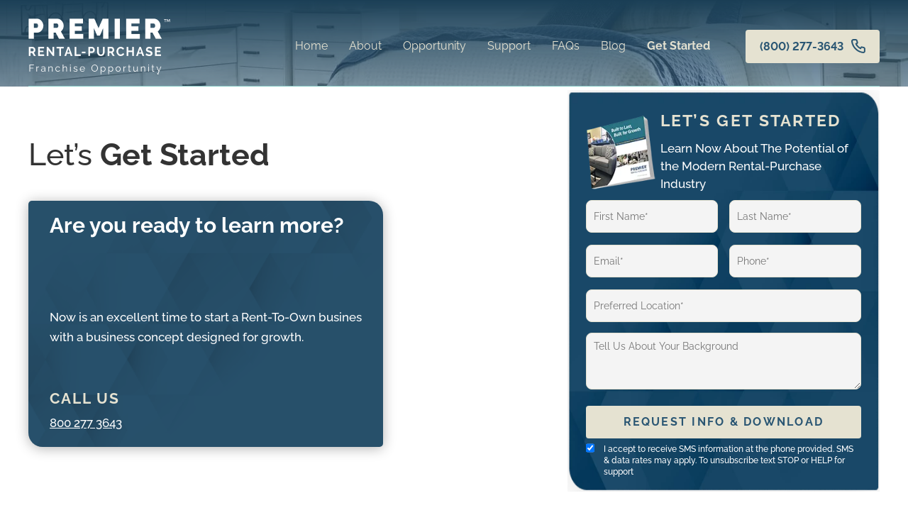

--- FILE ---
content_type: text/css
request_url: https://franchise.premierrents.com/wp-content/et-cache/272461/et-core-unified-272461.min.css?ver=1714994334
body_size: 16468
content:
.one-half,.one-third{position:relative;margin-right:4%;float:left;margin-bottom:2px}.one-half{width:48%;padding-bottom:15px}.one-third{width:30.66%;padding-bottom:15px}.last{margin-right:0!important;clear:right}.fullformrow{padding-bottom:15px}.wpcf7-spinner{opacity:0.6;margin:0 14px;top:-35px;float:left}@media only screen and (max-width:767px){.one-half,.one-third{width:100%;margin-right:0}}.header-section .et-menu{margin-right:35px}.header-section .et-menu li{margin:0!important;padding:0 15px}.header-section .et-menu li a{padding:0!important;transition:0.3s linear;text-align:center;font-weight:400}.header-section .et-menu li.current-menu-item a{font-weight:700}.header-section .et-menu li a:hover{opacity:1}.et_pb_toggle.et_pb_toggle_item{padding:0 40px;margin-bottom:30px!important}.et_pb_toggle .et_pb_toggle_title{margin:0;padding-top:0!important;padding-bottom:0!important;height:124px;display:flex;align-items:center}.et_pb_toggle .et_pb_toggle_content{padding-right:50px;padding-bottom:30px;padding-top:0}.et_pb_toggle .et_pb_toggle_content p{margin:0}.et_pb_toggle .et_pb_toggle_title::before{background-position:center center;background-repeat:no-repeat;width:25px;height:21px;font-size:0;margin-top:-12px;margin-right:-10px}.et_pb_toggle.et_pb_toggle_close .et_pb_toggle_title::before{background-image:url(/wp-content/uploads/2022/06/down-arrow.svg)}.et_pb_toggle.et_pb_toggle_open .et_pb_toggle_title::before{background-image:url(/wp-content/uploads/2022/06/up-arrow.svg);display:block}@media (max-width:981px){.center-header-responsive{justify-content:center!important}.center-header-responsive ul.et_mobile_menu{width:280px;top:190%}.center-header-responsive .et_pb_menu_0_tb_header.et_pb_menu ul li a{color:#000!important}.let-start-form h2{font-size:23px}.full-width-row-custom-oppo .et_pb_column_4::after{display:none}footer{position:relative;z-index:99}}@media(max-width:767px){.et_pb_toggle .et_pb_toggle_title{height:auto;padding-top:13px!important;padding-bottom:16px!important}.et_pb_toggle.et_pb_toggle_item{padding:0 15px;margin-bottom:20px!important}.et_pb_toggle .et_pb_toggle_content{padding-right:0}.et_pb_toggle .et_pb_toggle_title::before{background-size:70%}.why-own-heading p{line-height:28px!important;padding-top:10px;text-align:left}}.divider-custom .et_pb_code_inner{display:flex;justify-content:space-between}.divider .top-divider{display:block;background:#F6F5EF;width:256px;height:8px}.divider .center-divider{display:block;background:#2A5673;width:187px;height:8px;margin:4px 0}.divider .bottom-divider{display:block;background:#83C7C3;width:325px;height:8px}.divider.right-divider{display:flex;flex-flow:column;align-items:flex-end}.divider.right-divider .top-divider{width:325px}.divider.right-divider .center-divider{background:#83C7C3}.divider.right-divider .bottom-divider{width:256px;background:#2A5673}.more-reason-boxes .et_pb_text_inner{display:flex;align-items:center;padding:25px 35px 25px 35px;min-height:146px}.more-reason-boxes .et_pb_text_inner p{display:flex;align-items:center}.more-reason-boxes .et_pb_text_inner span{width:100%;max-width:71px;height:71px;background-color:#2A5673;border-radius:50%;display:block;text-align:center;line-height:90px;box-shadow:0px 6px 13px rgb(0 0 0 / 31%);margin-right:30px}.more-reason-boxes .et_pb_text_inner em{font-style:normal}.custom-list-style ul li{display:flex;align-items:flex-start}.custom-list-style ul li span{margin:0 25px 0 0px}.mrgn-rght-less{margin:0!important}.custom-column-width{display:flex;justify-content:space-between;flex-wrap:wrap}.custom-column-width .et_pb_column.et_pb_column_1_2{width:49%}.custom-list-style ul{padding:0;margin:0}.custom-column-width.curve-boxes::after{content:none}.custom-column-width.curve-boxes .et_pb_column{margin:0;width:31.5%;overflow:initial}.full-width-row-custom .et_pb_column_2_5{margin:0;width:35%}.full-width-row-custom{display:flex;justify-content:space-between;align-items:center;flex-wrap:wrap}.full-width-row-custom .et_pb_column_3_5{width:71.5%;margin-left:-6.5%}.custom-ul-with-list ul{padding:0px 0 0 30px;list-style:none;line-height:34px;border-left:3px solid #2A5673;margin-top:24px}.investment-right-text h2{font-family:'Raleway',Helvetica,Arial,Lucida,sans-serif;font-weight:700;text-transform:uppercase;font-size:36px;letter-spacing:5px;line-height:2em;margin:0 0 14px 0}.custom-ul-with-list ul li::before{content:"";width:4px;height:4px;background-color:#0A0A0A;border-radius:50%;display:block;margin:0 10px 0 0px}.custom-ul-with-list ul li{position:relative;display:flex;align-items:center}.custom-column-width.investment-boxes.curve-boxes .et_pb_column{width:47.7%;padding:0 30px}.divider-full-width .divider.right-divider span{width:100%;height:12px}.divider-top{position:absolute;right:0;top:-5px}.divider-top .divider.right-divider .top-divider{width:510px}.divider-top .divider.right-divider span{height:12px}.divider-top .divider.right-divider .center-divider{width:294px}.divider-top .divider.right-divider .bottom-divider{width:402px}.divider-full-width{position:absolute;top:28%}.list-style-site ul{margin:0;padding:0;list-style:none}.list-style-site ul li{position:relative}.list-style-site ul li b{color:#2A5673}.list-style-site ul li{margin:0 0 37px;display:flex;align-items:flex-start}.list-style-site ul li::before{content:"";max-width:10px;height:10px;border-radius:50%;background-color:#2A5673;margin:0 10px 0 0px;display:block;width:100%;position:relative;top:8px}b{font-weight:bold}.text-space-more p{padding-bottom:22px}.custom-left-column-width{margin:0!important;width:68.5%!important}.video-pos-left{position:absolute;width:615px;right:93px;top:-115px}.divider-top-right{position:absolute;top:120px;right:220px;padding:0}.divider-top-right .divider-top .divider.right-divider span{height:8px}.divider-top-right .divider-top .divider.right-divider span.top-divider{width:285px;margin-left:30px}.divider-top-right .divider-top .divider.right-divider span.center-divider{width:235px;background-color:#2A5673}.divider-top-right .divider-top .divider.right-divider span.bottom-divider{width:409px;background-color:#83C7C3}.divider-top-right .divider-top .divider.right-divider{align-items:flex-start}.divider-full-width.divider-full-width-beside-video{top:45%}.custom-column-text-blocks .et_pb_column{margin:0;width:50%}.custom-column-text-blocks .et_pb_text_inner p{padding-bottom:35px}.circle-number{overflow:initial!important}.circle-number::before{content:"";width:90px;height:90px;position:absolute;border:1px solid #83C7C3;border-radius:50%;left:-8px;top:-8px}.let-start-form{max-width:490px;margin:0 auto;background-image:url(/wp-content/uploads/2022/11/contact-form-bg.webp);background-repeat:no-repeat;background-position:center center;background-size:100% 100%;padding:26px 26px 20px 26px}.let-start-form h2{color:#E5E2D1;text-transform:uppercase;font-family:'Raleway',Helvetica,Arial,Lucida,sans-serif;font-weight:700;letter-spacing:0.14em;text-align:center;padding:0 0 16px 0}.let-start-form .form-fields br{display:none}.form-fields{}.let-start-form .form-fields span input{width:100%}.let-start-form .form-fields span input,.let-start-form .form-fields span textarea{width:100%;background:#F4F4F4;border:0.5px solid #E5E2D1;border-radius:8px;font-size:14px;padding:10px}.let-start-form .form-fields span input{height:46px}textarea.wpcf7-form-control.wpcf7-textarea{height:80px}.wpcf7-not-valid-tip{color:#dd6d6d;font-size:0.7em;line-height:1.2em;padding-top:2px}.wpcf7 form.invalid .wpcf7-response-output,.wpcf7 form.unaccepted .wpcf7-response-output,.wpcf7 form.payment-required .wpcf7-response-output{background-color:#ffffff75}.let-start-form .form-fields span.text-40,.let-start-form .form-fields span.textarea-117{width:100%}.let-start-form .form-fields span.textarea-117 textarea{height:91px}.let-start-form .form-fields input.w-100{width:100%}.let-start-form .form-fields input.w-100.wpcf7-submit{width:100%;background-color:#E5E2D1;height:46px;border-radius:4px;color:#2A5673;font-size:16px;font-family:'Raleway',Helvetica,Arial,Lucida,sans-serif;font-weight:700;letter-spacing:0.14em;border:none}.let-start-form .form-fields span.checkbox-841.w-100,.let-start-form .form-fields span.checkbox-841{width:100%;padding:0}.let-start-form .form-fields span.wpcf7-checkbox.w-100{width:100%;padding:0;margin:0}.let-start-form .form-fields span.wpcf7-checkbox.w-100 label{display:flex;position:relative}.let-start-form .form-fields span.wpcf7-checkbox.w-100 label input{width:13px;margin:0;height:13px}.let-start-form .form-fields span.wpcf7-checkbox.w-100 span::before,.let-start-form .form-fields span.wpcf7-checkbox.w-100 span::after{content:none}.let-start-form .form-fields span.radio-436{width:100%;padding:0}.let-start-form .form-fields span.wpcf7-checkbox.w-100 span{width:100%;padding:0;margin:0;font-family:'Raleway',Helvetica,Arial,Lucida,sans-serif;color:#fff;font-size:11.5px;line-height:16.65px}.let-start-form .form-fields span.wpcf7-checkbox.w-100 span.wpcf7-list-item-label{padding-left:13px}.investment-right-text{background-size:100% 111%}body #page-container .et_pb_section .et_pb_button_0_tb_header.phone-icon::after{content:"";display:block!important;background-image:url(https://franchise.premierrents.com/wp-content/uploads/2022/03/phone-icon.png);width:21px;height:20px;opacity:1;position:relative;margin:0 0 0 10px;line-height:normal}.phone-icon{display:inline-flex!important;align-items:center!important}.btn-icon-spc::after{margin:0 15px!important}.text-b-gap b{padding:13px 0 0 0;display:block}.text-b-gap b+br{display:none}.ownership-steps_step{background-color:#e5e2d1;border-radius:28px 8px 28px 8px;text-align:center}.full-width-row-custom.full-width-row-custom-oppo .et_pb_column_3_5{margin:0;overflow:visible}.curve-boxes.border-overlap .et_pb_with_border{overflow:visible}.full-width-row-custom.full-width-row-custom-oppo .divider-top{right:183px;z-index:9;top:80px}.full-width-row-custom.full-width-row-custom-oppo .divider-top .divider.right-divider .top-divider{width:285px;margin-left:35px}.full-width-row-custom.full-width-row-custom-oppo .divider-top .divider.right-divider .bottom-divider{width:235px}.full-width-row-custom.full-width-row-custom-oppo .divider-top .divider.right-divider{align-items:flex-start}.full-width-row-custom.full-width-row-custom-oppo .divider-top .divider.right-divider .center-divider{width:409px}.curve-boxes.border-overlap .et_pb_with_border::before{content:"";border:1px solid #DCD191;width:100%;position:absolute;left:-15px;top:15px;height:147px;border-radius:28px 8px 28px 8px;z-index:9}.pos-z-index{top:-195px}.border-btm{display:flex;align-items:center}.border-btm img{margin-right:10px}.border-btm{display:flex;align-items:center;border-bottom:1px solid #E5E2D1;margin-bottom:1em}.border-btm b{margin-right:6px}.border-full-width .center-divider{background-color:#2A5673!important;width:100%!important;margin:0;height:20px}.border-full-width .bottom-divider{background-color:#83C7C3!important;width:100%!important;height:20px!important;margin-bottom:4px}.custom-list-style p span{font-size:42px;position:relative;bottom:4px;margin-right:6px}.custom-list-style p{padding-bottom:29px}@media (max-width:1200px){.et_pb_row{padding-left:20px;padding-right:20px}.custom-list-style ul li{display:block}.custom-list-style ul li span{margin:4px 3px 0 0px;position:relative;top:4px}.investment-section .et_pb_row{padding-left:0;padding-right:0}.investment-section .investment-boxes{margin-top:-180px!important}.divider-full-width{padding-left:0;padding-right:0}.remove-padding{padding-left:30px!important}.about-rental .et_pb_row{padding-left:0;padding-right:0}.about-rental .et_pb_row .custom-left-column-width{padding-left:30px}.why-own-heading p{line-height:50px}.custom-column-width.curve-boxes.investment-boxes{margin-top:-170px!important}.video-pos-left{right:0}}@media (min-width:1000px) and (max-width:1094px){.more-reason-boxes .et_pb_text_inner{min-height:178px}}@media (min-width:980px){.cstm-clm-sec1 .et_pb_column.et_pb_column_2_5{margin:0}.cstm-clm-sec1 .et_pb_column.et_pb_column_3_5{width:69.87%;margin-left:-6.6%}}@media (max-width:1000px){.custom-column-width.curve-boxes.investment-boxes{left:0}.divider-top-right{top:80px;right:0}.video-pos-left.video-pos-left-top{margin:0!important;width:100%!important;position:static}.about-rental .et_pb_row .custom-left-column-width{padding-right:30px}.custom-column-width .et_pb_column.et_pb_column_1_2{width:100%;margin-bottom:20px!important}.et_pb_row_7.et_pb_row.custom-column-width{max-width:100%!important;padding-top:0!important;padding-bottom:0!important}div.custom-left-column-width{width:100%!important}.about-rental .text-space-more{max-width:100%;padding-right:20px}.ownership-steps_step{background-color:#e5e2d1;border-radius:28px 8px 28px 8px;text-align:center;margin-top:50px}.ownership-steps_step p.ownership-steps_step_number{background-color:#0f3d5a;height:76px;width:76px;border-radius:50%;margin:-40px auto 0;font-family:'Raleway',Helvetica,Arial,Lucida,sans-serif;font-weight:700;font-size:50px;color:#fff;display:flex;align-items:center;justify-content:center;position:relative}.ownership-steps_step p.ownership-steps_step_title{font-family:'Raleway',Helvetica,Arial,Lucida,sans-serif;font-weight:700;font-size:20px;line-height:1.5em;color:#2a5673!important;padding:15px 0 5px 0}.ownership-steps_step p.ownership-steps_step_description{font-family:'Raleway',Helvetica,Arial,Lucida,sans-serif;font-size:16px;line-height:1.5em;color:#2a5673!important;padding:0 10px 30px 10px}.ownership-steps_step p.ownership-steps_step_number::after{content:"";width:90px;height:90px;position:absolute;border:1px solid #83C7C3;border-radius:50%;left:-8px;top:-8px}#ownership-steps-mobile .slick-dots li{margin:0 1px}#ownership-steps-mobile button.slick-arrow{display:none}.video-pos-left.video-pos-left-top{margin:0!important;width:100%!important}.fixed-cta{display:flex;flex-direction:row;align-items:center;position:fixed;bottom:0;width:100%}.fixed-cta a{border:none;color:white;flex:1 1 50%;font-size:0.8rem;font-weight:bold;letter-spacing:1px;line-height:1.1em;padding:0.7rem 0;text-align:center;text-transform:uppercase;transition:0.2s ease-in-out}.fixed-cta a.get-started{background-color:#e5e2d1;color:#2a5673}.fixed-cta a.call-us{background-color:#2a5673;color:white}.pos-z-index{top:0px!important}.full-width-row-custom.full-width-row-custom-oppo .divider-top .divider.right-divider{display:none}.curve-boxes.border-overlap .et_pb_with_border::before{display:none!important}.border-btm{display:block!important}}@media (max-width:767px){.divider-custom .divider.right-divider{display:none}.divider-top-right{top:60px;right:0}.list-style-site ul li{margin:0 0 15px}.more-reason-boxes .et_pb_text_inner span{max-width:53px;height:53px;line-height:68px}div.custom-column-width.curve-boxes .et_pb_column{margin-bottom:30px}.investment-section .et_pb_row{padding-left:20px!important;padding-right:20px!important}.investment-section .full-width-row-custom .et_pb_column{margin:0!important}.investment-section .full-width-row-custom .et_pb_column .investment-right-text{padding-left:20px!important;background-size:cover}.investment-right-text h2{font-size:27px;letter-spacing:0;line-height:1.4em;margin:0}.divider-full-width{top:72%}.unrival-before-after{padding-bottom:0}div.remove-padding{padding-left:0px!important}.about-rental .et_pb_row .custom-left-column-width{padding-left:0}.about-rental .et_pb_row .custom-left-column-width{padding-left:20px;padding-right:20px}.about-rental .et_pb_row .custom-left-column-width p br{display:none}.video-pos-left{position:relative!important;width:90%!important;top:0!important;margin:-40px auto 0!important}.divider-full-width.divider-full-width-beside-video::after{content:none!important}.let-start-form .form-fields input.w-100.wpcf7-submit{letter-spacing:0;font-size:14px}div.custom-column-width.curve-boxes.count-boxes .et_pb_column{margin-bottom:70px}}a.cta-blurb-button{color:#2a5673!important;font-weight:700;background:#e5e2d1;border:2px solid #e5e2d1;padding:.5em 1.3em;margin-top:20px;border-radius:50px;text-transform:capitalize;display:inline-block;transition:all 0.3s ease-in-out;text-decoration:none}a.cta-blurb-button:hover{background:transparent;color:white!important;border:2px solid white;cursor:pointer;transition:all 0.3s ease-in-out}@media (min-width:767px){.pa-blog-list .entry-featured-image-url{width:20%;float:left;margin-bottom:0!important}.pa-blog-list .entry-title,.pa-blog-list .post-meta,.pa-blog-list .post-content{width:80%;float:left;padding-left:20px}}.pa-blog-list>div>.et_pb_post{margin-bottom:10px}